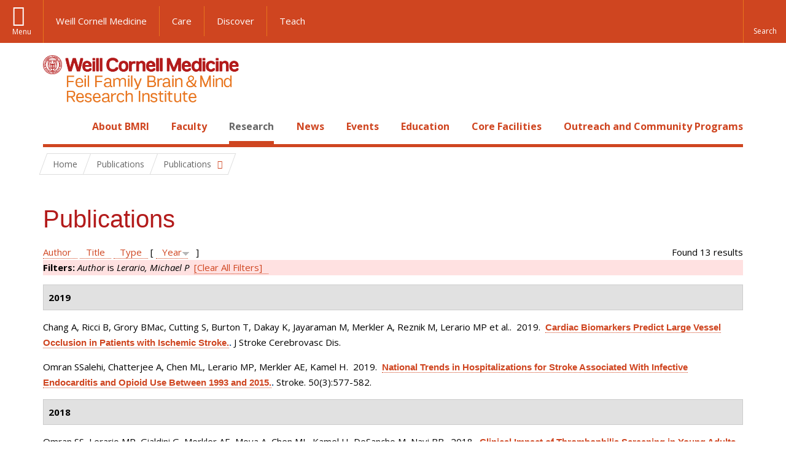

--- FILE ---
content_type: text/html; charset=utf-8
request_url: https://brainandmind.weill.cornell.edu/faculty-research/publications?page=2&amp%3Bf%5Bauthor%5D=8&s=year&o=desc&f%5Bauthor%5D=32
body_size: 13982
content:
<!DOCTYPE html>

<!--[if IE 7]>    <html class="lt-ie9 lt-ie8 no-js"  lang="en" dir="ltr"> <![endif]-->
<!--[if IE 8]>    <html class="lt-ie9 ie8 no-js"  lang="en" dir="ltr"> <![endif]-->
<!--[if gt IE 8]><!--> <html  lang="en" dir="ltr"> <!--<![endif]-->

  <head>
    <meta charset="utf-8" />
<link rel="shortcut icon" href="https://brainandmind.weill.cornell.edu/sites/all/themes/wcm_brainmind/favicon.ico" />
<meta name="generator" content="Drupal 7 (https://www.drupal.org)" />
<link rel="canonical" href="https://brainandmind.weill.cornell.edu/faculty-research/publications" />
<link rel="shortlink" href="https://brainandmind.weill.cornell.edu/faculty-research/publications" />
    <title>Publications | Page 3 | Feil Family Brain & Mind Research Institute</title>

    <link rel="apple-touch-icon" sizes="57x57" href="/profiles/wcmc/themes/wcm_brand_base/favicons/apple-touch-icon-57x57.png?v=2">
    <link rel="apple-touch-icon" sizes="60x60" href="/profiles/wcmc/themes/wcm_brand_base/favicons/apple-touch-icon-60x60.png?v=2">
    <link rel="apple-touch-icon" sizes="72x72" href="/profiles/wcmc/themes/wcm_brand_base/favicons/apple-touch-icon-72x72.png?v=2">
    <link rel="apple-touch-icon" sizes="76x76" href="/profiles/wcmc/themes/wcm_brand_base/favicons/apple-touch-icon-76x76.png?v=2">
    <link rel="apple-touch-icon" sizes="114x114" href="/profiles/wcmc/themes/wcm_brand_base/favicons/apple-touch-icon-114x114.png?v=2">
    <link rel="apple-touch-icon" sizes="120x120" href="/profiles/wcmc/themes/wcm_brand_base/favicons/apple-touch-icon-120x120.png?v=2">
    <link rel="apple-touch-icon" sizes="144x144" href="/profiles/wcmc/themes/wcm_brand_base/favicons/apple-touch-icon-144x144.png?v=2">
    <link rel="apple-touch-icon" sizes="152x152" href="/profiles/wcmc/themes/wcm_brand_base/favicons/apple-touch-icon-152x152.png?v=2">
    <link rel="apple-touch-icon" sizes="180x180" href="/profiles/wcmc/themes/wcm_brand_base/favicons/apple-touch-icon-180x180.png?v=2">
    <link rel="icon" type="image/png" href="/profiles/wcmc/themes/wcm_brand_base/favicons/favicon-32x32.png?v=2" sizes="32x32">
    <link rel="icon" type="image/png" href="/profiles/wcmc/themes/wcm_brand_base/favicons/favicon-194x194.png?v=2" sizes="194x194">
    <link rel="icon" type="image/png" href="/profiles/wcmc/themes/wcm_brand_base/favicons/favicon-96x96.png?v=2" sizes="96x96">
    <link rel="icon" type="image/png" href="/profiles/wcmc/themes/wcm_brand_base/favicons/android-chrome-192x192.png?v=2" sizes="192x192">
    <link rel="icon" type="image/png" href="/profiles/wcmc/themes/wcm_brand_base/favicons/favicon-16x16.png?v=2" sizes="16x16">
    <link rel="manifest" href="/profiles/wcmc/themes/wcm_brand_base/favicons/manifest.json?v=2">
    <link rel="mask-icon" href="/profiles/wcmc/themes/wcm_brand_base/favicons/safari-pinned-tab.svg?v=2" color="#b31b1b">
    <link rel="shortcut icon" href="/profiles/wcmc/themes/wcm_brand_base/favicons/favicon.ico?v=2">
    <meta name="apple-mobile-web-app-title" content="Weill Cornell Medicine">
    <meta name="application-name" content="Weill Cornell Medicine">
    <meta name="msapplication-TileColor" content="#b31b1b">
    <meta name="msapplication-TileImage" content="/profiles/wcmc/themes/wcm_brand_base/favicons/mstile-144x144.png?v=2">
    <meta name="msapplication-config" content="/profiles/wcmc/themes/wcm_brand_base/favicons/browserconfig.xml?v=2">
    <meta name="theme-color" content="#ffffff">

    <!-- http://t.co/dKP3o1e -->
    <meta name="HandheldFriendly" content="True">
    <meta name="MobileOptimized" content="320">
    <meta name="viewport" content="width=device-width, initial-scale=1.0">
    <link rel="stylesheet" href="https://brainandmind.weill.cornell.edu/sites/default/files/css/css_kShW4RPmRstZ3SpIC-ZvVGNFVAi0WEMuCnI0ZkYIaFw.css" />
<link rel="stylesheet" href="https://brainandmind.weill.cornell.edu/sites/default/files/css/css_rOkuVMMGocN2KQ5LCJ-0OYP1dxAyT2HxyKRlZLS_nXU.css" />
<link rel="stylesheet" href="https://brainandmind.weill.cornell.edu/sites/default/files/css/css_cA3DvDiQ3kOSjJkY_7C67xpb6Mo4aphrt7SxIZjOQ7s.css" />
<link rel="stylesheet" href="https://brainandmind.weill.cornell.edu/sites/default/files/css/css_iwLsJ5KZ3ygtq-LwPSaopm-80cYn8MskOJcF4bDZOnw.css" />
<link rel="stylesheet" href="https://fonts.googleapis.com/css?family=Open+Sans:400,300,300italic,400italic,700,700italic" />
<link rel="stylesheet" href="https://brainandmind.weill.cornell.edu/sites/default/files/css/css_jIar9ppehxMlkuzqiw8Camo8ArJnUn1ZtTkT5qn4BjI.css" />
<link rel="stylesheet" href="https://brainandmind.weill.cornell.edu/sites/default/files/css/css_PxsPpITToy8ZnO0bJDA1TEC6bbFpGTfSWr2ZP8LuFYo.css" />
    <script src="https://brainandmind.weill.cornell.edu/sites/default/files/js/js_XexEZhbTmj1BHeajKr2rPfyR8Y68f4rm0Nv3Vj5_dSI.js"></script>
<script src="https://brainandmind.weill.cornell.edu/sites/default/files/js/js_rsG_22YPjmlEiP0K_67GbG7wA1u2m6p529PKe6uGPZ4.js"></script>
<script src="https://brainandmind.weill.cornell.edu/sites/default/files/js/js_IC2vqeFv6eSvzMO1oHQyKRXO8JNRFAiet9QUOFr3OFs.js"></script>
<script src="https://brainandmind.weill.cornell.edu/sites/default/files/js/js_AxRDbN_Ukfcn4OJ39z8m2zu3hvCsY-RXQhgtnH2iQFU.js"></script>
<script src="https://brainandmind.weill.cornell.edu/sites/default/files/js/js_vM1uGnovS_0hYqTYp0LD9vlFUU3BE2bncNJNzlYcsuk.js"></script>
<script>jQuery.extend(Drupal.settings, {"basePath":"\/","pathPrefix":"","setHasJsCookie":0,"ajaxPageState":{"theme":"wcm_brainmind","theme_token":"VTUmtZXAwZf3zz92gjUV12BJHv6W4a98h6TgbdjJfrg","js":{"profiles\/wcmc\/modules\/custom\/wcmc_fieldable_panes\/js\/wcmc_modal.js":1,"profiles\/wcmc\/modules\/panopoly\/panopoly\/panopoly_widgets\/panopoly-widgets.js":1,"profiles\/wcmc\/modules\/panopoly\/panopoly\/panopoly_widgets\/panopoly-widgets-spotlight.js":1,"profiles\/wcmc\/modules\/custom\/wcm_accessibility\/js\/wcm-accessibility.js":1,"profiles\/wcmc\/themes\/wcm_brand_base\/js\/headroom.min.js":1,"profiles\/wcmc\/themes\/wcm_brand_base\/js\/wcm-pin-header.js":1,"profiles\/wcmc\/themes\/wcm_brand_base\/js\/wcm-external-links.js":1,"profiles\/wcmc\/themes\/wcm_brand_base\/js\/jquery.lockfixed-revB.js":1,"profiles\/wcmc\/themes\/wcm_brand_base\/images\/cta_icons\/svgxuse.min.js":1,"profiles\/wcmc\/modules\/panopoly\/contrib\/jquery_update\/replace\/jquery\/1.7\/jquery.min.js":1,"misc\/jquery-extend-3.4.0.js":1,"misc\/jquery-html-prefilter-3.5.0-backport.js":1,"misc\/jquery.once.js":1,"misc\/drupal.js":1,"profiles\/wcmc\/modules\/panopoly\/contrib\/jquery_update\/replace\/ui\/ui\/minified\/jquery.ui.core.min.js":1,"profiles\/wcmc\/modules\/panopoly\/contrib\/jquery_update\/replace\/ui\/ui\/minified\/jquery.ui.widget.min.js":1,"profiles\/wcmc\/modules\/panopoly\/contrib\/jquery_update\/replace\/ui\/ui\/minified\/jquery.ui.tabs.min.js":1,"profiles\/wcmc\/modules\/panopoly\/contrib\/jquery_update\/replace\/ui\/ui\/minified\/jquery.ui.accordion.min.js":1,"profiles\/wcmc\/modules\/panopoly\/contrib\/jquery_update\/replace\/ui\/external\/jquery.cookie.js":1,"profiles\/wcmc\/modules\/custom\/wcmc_fieldable_panes\/js\/fancybox\/jquery.fancybox.pack.js":1,"profiles\/wcmc\/modules\/custom\/wcmc_fieldable_panes\/js\/fancybox\/helpers\/jquery.fancybox-buttons.js":1,"profiles\/wcmc\/modules\/custom\/wcm_slide_nav\/js\/simplebar.min.js":1,"profiles\/wcmc\/modules\/custom\/wcm_slide_nav\/js\/wcm-slide-nav.js":1,"misc\/form-single-submit.js":1,"profiles\/wcmc\/modules\/panopoly\/panopoly\/panopoly_images\/panopoly-images.js":1,"profiles\/wcmc\/modules\/panopoly\/contrib\/entityreference\/js\/entityreference.js":1,"profiles\/wcmc\/modules\/panopoly\/panopoly\/panopoly_admin\/panopoly-admin.js":1,"profiles\/wcmc\/modules\/panopoly\/panopoly\/panopoly_magic\/panopoly-magic.js":1,"profiles\/wcmc\/modules\/panopoly\/panopoly\/panopoly_theme\/js\/panopoly-accordion.js":1,"profiles\/wcmc\/modules\/custom\/wcmc_banner_receiver\/js\/wcmc_banner_receiver.js":1,"profiles\/wcmc\/modules\/custom\/wcm_d7_paragraphs\/js\/wcm-d7-paragraphs.js":1,"profiles\/wcmc\/modules\/custom\/wcm_events\/js\/main.min.js":1,"profiles\/wcmc\/modules\/panopoly\/contrib\/caption_filter\/js\/caption-filter.js":1,"sites\/all\/modules\/lightbox2\/js\/lightbox.js":1,"profiles\/wcmc\/libraries\/jquery.imagesloaded\/jquery.imagesloaded.min.js":1,"profiles\/wcmc\/themes\/wcm_brand_base\/js\/bootstrap.min.js":1,"profiles\/wcmc\/themes\/wcm_brand_base\/js\/wcm-brand-base-script.js":1,"sites\/all\/themes\/wcm_brainmind\/js\/brainmind.js":1},"css":{"modules\/system\/system.base.css":1,"modules\/system\/system.messages.css":1,"modules\/system\/system.theme.css":1,"misc\/ui\/jquery.ui.theme.css":1,"misc\/ui\/jquery.ui.accordion.css":1,"profiles\/wcmc\/modules\/custom\/wcmc_fieldable_panes\/js\/fancybox\/jquery.fancybox.css":1,"profiles\/wcmc\/modules\/custom\/wcmc_fieldable_panes\/js\/fancybox\/helpers\/jquery.fancybox-buttons.css":1,"profiles\/wcmc\/modules\/custom\/wcm_slide_nav\/css\/simplebar.css":1,"profiles\/wcmc\/modules\/custom\/wcm_slide_nav\/css\/wcm-slide-nav.css":1,"modules\/book\/book.css":1,"modules\/field\/theme\/field.css":1,"modules\/node\/node.css":1,"profiles\/wcmc\/modules\/panopoly\/panopoly\/panopoly_admin\/panopoly-admin-navbar.css":1,"profiles\/wcmc\/modules\/panopoly\/panopoly\/panopoly_core\/css\/panopoly-dropbutton.css":1,"profiles\/wcmc\/modules\/panopoly\/panopoly\/panopoly_magic\/css\/panopoly-magic.css":1,"profiles\/wcmc\/modules\/panopoly\/panopoly\/panopoly_theme\/css\/panopoly-featured.css":1,"profiles\/wcmc\/modules\/panopoly\/panopoly\/panopoly_theme\/css\/panopoly-accordian.css":1,"profiles\/wcmc\/modules\/panopoly\/panopoly\/panopoly_theme\/css\/panopoly-layouts.css":1,"profiles\/wcmc\/modules\/panopoly\/panopoly\/panopoly_widgets\/panopoly-widgets.css":1,"profiles\/wcmc\/modules\/panopoly\/panopoly\/panopoly_widgets\/panopoly-widgets-spotlight.css":1,"profiles\/wcmc\/modules\/panopoly\/panopoly\/panopoly_wysiwyg\/panopoly-wysiwyg.css":1,"profiles\/wcmc\/modules\/panopoly\/contrib\/radix_layouts\/radix_layouts.css":1,"modules\/search\/search.css":1,"modules\/user\/user.css":1,"profiles\/wcmc\/modules\/custom\/wcmc_carousel\/css\/wcmc_carousel.css":1,"profiles\/wcmc\/modules\/custom\/wcmc_fieldable_panes\/css\/wcmc_headshot.css":1,"profiles\/wcmc\/modules\/custom\/wcm_d7_paragraphs\/css\/wcm-d7-paragraphs.css":1,"profiles\/wcmc\/modules\/custom\/wcm_elasticsearch\/css\/wcm-elasticsearch.css":1,"profiles\/wcmc\/modules\/custom\/wcm_events\/css\/main.min.css":1,"profiles\/wcmc\/modules\/custom\/wcm_events\/css\/events.css":1,"profiles\/wcmc\/modules\/panopoly\/contrib\/views\/css\/views.css":1,"profiles\/wcmc\/modules\/custom\/panopoly_override\/css\/panopoly-override.css":1,"profiles\/wcmc\/modules\/panopoly\/contrib\/caption_filter\/caption-filter.css":1,"profiles\/wcmc\/modules\/panopoly\/contrib\/ctools\/css\/ctools.css":1,"sites\/all\/modules\/lightbox2\/css\/lightbox.css":1,"profiles\/wcmc\/modules\/panopoly\/contrib\/panels\/css\/panels.css":1,"profiles\/wcmc\/modules\/contrib\/biblio\/biblio.css":1,"https:\/\/fonts.googleapis.com\/css?family=Open+Sans:400,300,300italic,400italic,700,700italic":1,"profiles\/wcmc\/themes\/wcm_brand_base\/css\/wcm_brand_base.css":1,"sites\/all\/themes\/wcm_brainmind\/css\/wcm_brainmind.css":1,"profiles\/wcmc\/modules\/panopoly\/panopoly\/panopoly_images\/panopoly-images.css":1}},"lightbox2":{"rtl":0,"file_path":"\/(\\w\\w\/)public:\/","default_image":"\/sites\/all\/modules\/lightbox2\/images\/brokenimage.jpg","border_size":10,"font_color":"000","box_color":"fff","top_position":"","overlay_opacity":"0.8","overlay_color":"000","disable_close_click":true,"resize_sequence":0,"resize_speed":400,"fade_in_speed":400,"slide_down_speed":600,"use_alt_layout":false,"disable_resize":false,"disable_zoom":false,"force_show_nav":false,"show_caption":true,"loop_items":false,"node_link_text":"View Image Details","node_link_target":false,"image_count":"Image !current of !total","video_count":"Video !current of !total","page_count":"Page !current of !total","lite_press_x_close":"press \u003Ca href=\u0022#\u0022 onclick=\u0022hideLightbox(); return FALSE;\u0022\u003E\u003Ckbd\u003Ex\u003C\/kbd\u003E\u003C\/a\u003E to close","download_link_text":"","enable_login":false,"enable_contact":false,"keys_close":"c x 27","keys_previous":"p 37","keys_next":"n 39","keys_zoom":"z","keys_play_pause":"32","display_image_size":"original","image_node_sizes":"()","trigger_lightbox_classes":"","trigger_lightbox_group_classes":"","trigger_slideshow_classes":"","trigger_lightframe_classes":"","trigger_lightframe_group_classes":"","custom_class_handler":0,"custom_trigger_classes":"","disable_for_gallery_lists":true,"disable_for_acidfree_gallery_lists":true,"enable_acidfree_videos":true,"slideshow_interval":5000,"slideshow_automatic_start":true,"slideshow_automatic_exit":true,"show_play_pause":true,"pause_on_next_click":false,"pause_on_previous_click":true,"loop_slides":false,"iframe_width":600,"iframe_height":400,"iframe_border":1,"enable_video":false,"useragent":"Mozilla\/5.0 (Macintosh; Intel Mac OS X 10_15_7) AppleWebKit\/537.36 (KHTML, like Gecko) Chrome\/131.0.0.0 Safari\/537.36; ClaudeBot\/1.0; +claudebot@anthropic.com)"},"CToolsModal":{"modalSize":{"type":"scale","width":".9","height":".9","addWidth":0,"addHeight":0,"contentRight":25,"contentBottom":75},"modalOptions":{"opacity":".55","background-color":"#FFF"},"animationSpeed":"fast","modalTheme":"CToolsModalDialog","throbberTheme":"CToolsModalThrobber"},"panopoly_magic":{"pane_add_preview_mode":"single"},"currentPath":"faculty-research\/publications","currentPathIsAdmin":false,"urlIsAjaxTrusted":{"\/faculty-research\/publications?page=2\u0026amp%3Bf%5Bauthor%5D=8\u0026s=year\u0026o=desc\u0026f%5Bauthor%5D=32":true},"wcm_brand_base":{"toggle_always_pin_header":"0"},"password":{"strengthTitle":"Password compliance:"},"type":"setting"});</script>
  </head>
  <body class="html not-front not-logged-in no-sidebars page-faculty-research page-faculty-research-publications region-content wcc no-navbar no-js" >
    <div id="skip-link">
      <a href="#site-main">Skip to main content</a>
    </div>
        <header id="pinned-header">
        <div class="wcm-search"><div class="container"><form class="global-search" action="/faculty-research/publications?page=2&amp;amp%3Bf%5Bauthor%5D=8&amp;s=year&amp;o=desc&amp;f%5Bauthor%5D=32" method="post" id="wcm-elasticsearch-blocks-widget-radios" accept-charset="UTF-8" role="search"><span class="search-button-span"><input class="search-button form-submit btn btn-default btn-primary" type="submit" id="edit-submit--2" name="op" value="Perform search" /><svg class="cta-icon cta-icon-search"><use xlink:href="/profiles/wcmc/themes/wcm_brand_base/images/cta_icons/symbol-defs.svg#cta-icon-search"></use></svg></span><span><div class="form-item form-type-textfield form-item-search-keys form-group">
  <label class="element-invisible" for="edit-search-keys--2">Enter the terms you wish to search for. </label>
 <input placeholder="Enter Search Term..." class="global-search-input form-control form-text" role="searchbox" type="text" id="edit-search-keys--2" name="search_keys" value="" size="25" maxlength="128" />
</div>
</span><fieldset><legend class="sr-only">Select Search Option</legend><div id="edit-search-type--2" class="form-radios"><div class="form-item form-type-radio form-item-search-type radio">
  <label for="edit-search-type-pages"><input type="radio" id="edit-search-type-pages" name="search_type" value="pages" checked="checked" class="form-radio" />This Site </label>
</div>
<div class="form-item form-type-radio form-item-search-type radio">
  <label for="edit-search-type-all-sites"><input type="radio" id="edit-search-type-all-sites" name="search_type" value="all_sites" class="form-radio" />All WCM Sites </label>
</div>
<div class="form-item form-type-radio form-item-search-type radio">
  <label for="edit-search-type-people"><input type="radio" id="edit-search-type-people" name="search_type" value="people" class="form-radio" />Directory </label>
</div>
</div></fieldset><input type="hidden" name="form_build_id" value="form-93ZMrCT1_EDoIZDY18WX30sq7zLB5BgzlGi_7EKfc2s" />
<input type="hidden" name="form_id" value="wcm_elasticsearch_blocks_widget_radios" />
</form></div></div>
      <div class="brand__nav brand__nav-site-logo">
    <div class="wrap">
      <div
        class="main-menu-toggle"
        tabindex="0"
        role="button"
        aria-label="Menu"
        aria-controls="slide-out-nav"
        aria-pressed="false">Menu</div>

              <div class="wcm-sm-white">
          <a href="https://weill.cornell.edu/">
            <img src="/profiles/wcmc/themes/wcm_brand_base/images/WCM_logo_white.png" alt="Weill Cornell Medicine">
          </a>
        </div>
      
              <ul class="wcm-global-links">
                      <li class="wcm-global-links__wcm first"><a href="https://weill.cornell.edu/">Weill Cornell Medicine</a></li>
            <li><a href="https://weillcornell.org">Care</a></li>
                      <li><a href="https://research.weill.cornell.edu">Discover</a></li>
            <li class="last"><a href="https://weill.cornell.edu/education">Teach</a></li>
        </ul>
      
      <div class="wcm-global-links--secondary-actions">
        
                  <div class="search-trigger" tabindex="0">
            <span role="button" aria-label="Reveal search bar" class="search-trigger-button search-trigger-button--find">
              <svg class="cta-icon cta-icon-search">
                <use xmlns:xlink="http://www.w3.org/1999/xlink" xlink:href="/profiles/wcmc/themes/wcm_brand_base/images/cta_icons/symbol-defs.svg#cta-icon-search"></use>
              </svg>
            </span>
            <span role="button" aria-label="Hide search bar" class="search-trigger-button search-trigger-button--close">
              <svg class="cta-icon cta-icon-close">
                <use xlink:href="/profiles/wcmc/themes/wcm_brand_base/images/cta_icons/symbol-defs.svg#cta-icon-close"></use>
              </svg>
            </span>
          </div>
              </div>
    </div>
  </div>
</header>

<div id="page" >
  <div class="brand">
  <div class="brand__lockup">
    <div class="container">
              <div class="brand__logo">
          <a class="wcm-site-logo" href="/"><img src="https://brainandmind.weill.cornell.edu/sites/all/themes/wcm_brainmind/images/LOGO_FEIL%20BRAIN%20AND%20MIND_2LINE_RGB.png" alt="Feil Family Brain &amp; Mind Research Institute" /></a>
        </div>
        <a class="wcm-site-title wcm-site-title--lockup" href="/">Feil Family Brain &amp; Mind Research Institute</a>
          </div>
  </div>
</div>

  <nav id="slide-out-nav" aria-label="Slide out navigation">
  <div class="slide-out-nav__help">Explore this Website</div>
    <div id="slide-nav">
<ul class="menu"><li class="level-1 home"><a href="/">Home</a></li><li class="first menu-mlid-1665 level-1" data-level="1"><a href="/about-bmri" class="has-child">About BMRI</a><button class="slide-nav-toggle" aria-expanded="false"><span class="element-invisible">Toggle About BMRI menu options</span></button><ul class="collapse menu menu--level-2"><li class="first menu-mlid-1678 level-2" data-level="2"><a href="/about-bmri/our-mission">Our Mission</a></li>
<li class="menu-mlid-1679 level-2" data-level="2"><a href="/about-bmri/mission/about-bmri/about-bmri/research">Research Programs</a></li>
<li class="menu-mlid-1680 level-2" data-level="2"><a href="/about-bmri/mission/about-bmri/about-bmri/training">Training</a></li>
<li class="menu-mlid-1681 level-2" data-level="2"><a href="/about-bmri/mission/about-bmri/about-bmri/facilities">Facilities</a></li>
<li class="menu-mlid-1670 level-2" data-level="2"><a href="/campus-facililities/facilities/about-campus/about-campus">Campus</a></li>
<li class="menu-mlid-1671 level-2" data-level="2"><a href="/about-bmri/ways-give">Ways to Give</a></li>
<li class="last menu-mlid-1682 level-2" data-level="2"><a href="/about-bmri/mission/about-bmri/about-bmri/administration">Administration</a></li>
</ul></li>
<li class="menu-mlid-4027 level-1" data-level="1"><a href="/faculty" class="has-child">Faculty</a><button class="slide-nav-toggle" aria-expanded="false"><span class="element-invisible">Toggle Faculty menu options</span></button><ul class="collapse menu menu--level-2"><li class="first menu-mlid-1684 level-2" data-level="2"><a href="/faculty-research/faculty-primary-appointments">Faculty, Primary Appointments</a></li>
<li class="menu-mlid-1685 level-2" data-level="2"><a href="/faculty-research/faculty-secondary-appointments">Faculty, Secondary Appointments</a></li>
<li class="last menu-mlid-4230 level-2" data-level="2"><a href="/faculty/affiliate-faculty">Affiliate Faculty</a></li>
</ul></li>
<li class="active-trail menu-mlid-1683 level-1" data-level="1"><a href="/research" class="active-trail active-trail has-child">Research</a><button class="slide-nav-toggle" aria-expanded="false"><span class="element-invisible">Toggle Research menu options</span></button><ul class="collapse menu menu--level-2"><li class="first menu-mlid-3432 level-2" data-level="2"><a href="https://appel.weill.cornell.edu/" title="">Appel Institute</a></li>
<li class="menu-mlid-3095 level-2" data-level="2"><a href="https://neurogenetics.weill.cornell.edu" title="">Center for Neurogenetics</a></li>
<li class="menu-mlid-3187 level-2" data-level="2"><a href="/clinical-translational-neuroscience-unit" class="has-child">Clinical &amp; Translational Neuroscience Unit</a><button class="slide-nav-toggle" aria-expanded="false"><span class="element-invisible">Toggle Clinical & Translational Neuroscience Unit menu options</span></button><ul class="collapse menu menu--level-3"><li class="first menu-mlid-3185 level-3" data-level="3"><a href="/ctnu-director-dr-hooman-kamel">CTNU Director</a></li>
<li class="last menu-mlid-3186 level-3" data-level="3"><a href="/ctnu-research-opportunities">CTNU Research Opportunities</a></li>
</ul></li>
<li class="menu-mlid-1686 level-2" data-level="2"><a href="/faculty-research/affiliate-institutions">Affiliate Institutions</a></li>
<li class="menu-mlid-1690 level-2" data-level="2"><a href="/research/new-grants">New Grants</a></li>
<li class="last active-trail active menu-mlid-3390 level-2" data-level="2"><a href="/faculty-research/publications" title="" class="active-trail active">Publications</a></li>
</ul></li>
<li class="menu-mlid-3415 level-1" data-level="1"><a href="/news" title="" class="has-child">News</a><button class="slide-nav-toggle" aria-expanded="false"><span class="element-invisible">Toggle News menu options</span></button><ul class="collapse menu menu--level-2"><li class="first menu-mlid-4028 level-2" data-level="2"><a href="/news/faculty-spotlight-and-awards">Faculty Spotlight and Awards</a></li>
<li class="last menu-mlid-3433 level-2" data-level="2"><a href="/research/new-grants" title="">New Grants</a></li>
</ul></li>
<li class="menu-mlid-3414 level-1" data-level="1"><a href="/events">Events</a></li>
<li class="menu-mlid-2306 level-1" data-level="1"><a href="/education-0" class="has-child">Education</a><button class="slide-nav-toggle" aria-expanded="false"><span class="element-invisible">Toggle Education menu options</span></button><ul class="collapse menu menu--level-2"><li class="first menu-mlid-1668 level-2" data-level="2"><a href="/education-training/neuroscience-graduate-program">Neuroscience Graduate Program</a></li>
<li class="menu-mlid-1691 level-2" data-level="2"><a href="/education-training/neuroscience-graduate-program/neuroscience-retreat">Neuroscience Retreat</a></li>
<li class="menu-mlid-1692 level-2" data-level="2"><a href="/education-training/neuroscience-graduate-program/leon-levy-fellowship">Leon Levy Fellowship</a></li>
<li class="menu-mlid-1693 level-2" data-level="2"><a href="/education-training/neuroscience-graduate-program/research-residency">Research Residency</a></li>
<li class="menu-mlid-1694 level-2" data-level="2"><a href="/education-training/neuroscience-graduate-program/brain-awareness-events">Brain Awareness</a></li>
<li class="menu-mlid-1695 level-2" data-level="2"><a href="/education-training/neuroscience-graduate-program/medical-school-aoc">Medical School AOC</a></li>
<li class="last menu-mlid-3544 level-2" data-level="2"><a href="/education/first-year-students">First Year Students</a></li>
</ul></li>
<li class="menu-mlid-1669 level-1" data-level="1"><a href="/core-facilities" class="has-child">Core Facilities</a><button class="slide-nav-toggle" aria-expanded="false"><span class="element-invisible">Toggle Core Facilities menu options</span></button><ul class="collapse menu menu--level-2"><li class="first menu-mlid-1697 level-2" data-level="2"><a href="/core-facilities/neuroanatomy-em-core">Neuroanatomy EM Core</a></li>
<li class="menu-mlid-1698 level-2" data-level="2"><a href="/core-facilities/neurogenetic-repository">Neurogenetic Repository</a></li>
<li class="last menu-mlid-1696 level-2" data-level="2"><a href="/core-facilities/bmri-cores">BMRI Cores</a></li>
</ul></li>
<li class="last menu-mlid-3729 level-1" data-level="1"><a href="/outreach-and-community-programs" class="has-child">Outreach and Community Programs</a><button class="slide-nav-toggle" aria-expanded="false"><span class="element-invisible">Toggle Outreach and Community Programs menu options</span></button><ul class="collapse menu menu--level-2"><li class="first menu-mlid-3927 level-2" data-level="2"><a href="/outreach-and-community-programs/emerging-leaders-neuroscience">Emerging Leaders in Neuroscience</a></li>
<li class="last menu-mlid-3725 level-2" data-level="2"><a href="/outreach-and-community-programs/bmri-summer-scholars-program">BMRI Summer Scholars Program</a></li>
</ul></li>
</ul></div>  <ul class="wcm-global-links--sm">
    <li><a href="https://weill.cornell.edu">Weill Cornell Medicine</a></li>
    <li><a href="https://weillcornell.org">Care</a></li>
    <li><a href="https://research.weill.cornell.edu">Discover</a></li>
    <li><a href="https://weill.cornell.edu/education">Teach</a></li>
  </ul>
</nav>

<nav class="main-nav" aria-label="Primary">
  <div class="container">
    <div id="main-nav">
<ul class="menu justify-items"><li class="level-1 home"><a href="/">Home</a></li><li class="first has-children menu-mlid-1665 level-1"><a href="/about-bmri">About BMRI</a></li>
<li class="has-children menu-mlid-4027 level-1"><a href="/faculty">Faculty</a></li>
<li class="has-children active-trail menu-mlid-1683 level-1"><a href="/research" class="active-trail active-trail active-trail">Research</a></li>
<li class="has-children menu-mlid-3415 level-1"><a href="/news" title="">News</a></li>
<li class="menu-mlid-3414 level-1"><a href="/events">Events</a></li>
<li class="has-children menu-mlid-2306 level-1"><a href="/education-0">Education</a></li>
<li class="has-children menu-mlid-1669 level-1"><a href="/core-facilities">Core Facilities</a></li>
<li class="last has-children menu-mlid-3729 level-1"><a href="/outreach-and-community-programs">Outreach and Community Programs</a></li>
</ul></div>  </div>
</nav>

  <nav id="bc-nav" aria-label="Breadcrumb">
    <div class="container">
      <ul class="breadcrumb-nav">
        <li><span><a href="/">Home</a></span></li><li class="bc-no-link"><span>Publications</span></li><li><button class="dropdown-toggle" type="button" id="bc-explore-second_level" data-toggle="dropdown" aria-haspopup="true" aria-expanded="true">
          <span class="bc-toggle-siblings">Publications</span>
          </button>
<ul class="dropdown-menu dropdown-menu-left" aria-labelledby="bc-explore-second_level"><li class="first menu-mlid-3432 level-2"><a href="https://appel.weill.cornell.edu/" title="">Appel Institute</a></li>
<li class="menu-mlid-3095 level-2"><a href="https://neurogenetics.weill.cornell.edu" title="">Center for Neurogenetics</a></li>
<li class="has-children menu-mlid-3187 level-2"><a href="/clinical-translational-neuroscience-unit">Clinical &amp; Translational Neuroscience Unit</a></li>
<li class="menu-mlid-1686 level-2"><a href="/faculty-research/affiliate-institutions">Affiliate Institutions</a></li>
<li class="menu-mlid-1690 level-2"><a href="/research/new-grants">New Grants</a></li>
<li class="last active-trail active menu-mlid-3390 level-2"><a href="/faculty-research/publications" title="" class="active-trail active">Publications</a></li>
</ul></li>      </ul>
    </div>
  </nav>

  <div id="site-main" class="site-main">
    <div class="container">
                            </div>
    <div class="container">
  
  <h1 class="title">Publications</h1><div id="biblio-header" class="clear-block"><div class="biblio-export">Found 13 results</div> <a href="/faculty-research/publications?page=2&amp;amp%3Bf%5Bauthor%5D=8&amp;s=author&amp;o=asc&amp;f%5Bauthor%5D=32" title="Click a second time to reverse the sort order" class="active">Author</a>  <a href="/faculty-research/publications?page=2&amp;amp%3Bf%5Bauthor%5D=8&amp;s=title&amp;o=asc&amp;f%5Bauthor%5D=32" title="Click a second time to reverse the sort order" class="active">Title</a>  <a href="/faculty-research/publications?page=2&amp;amp%3Bf%5Bauthor%5D=8&amp;s=type&amp;o=asc&amp;f%5Bauthor%5D=32" title="Click a second time to reverse the sort order" class="active">Type</a>  [ <a href="/faculty-research/publications?page=2&amp;amp%3Bf%5Bauthor%5D=8&amp;s=year&amp;o=asc&amp;f%5Bauthor%5D=32" title="Click a second time to reverse the sort order" class="active active">Year</a><img src="https://brainandmind.weill.cornell.edu/profiles/wcmc/modules/contrib/biblio/misc/arrow-asc.png" alt="(Asc)" />] <div class="biblio-filter-status"><div class="biblio-current-filters"><b>Filters: </b><em class="placeholder">Author</em> is <em class="placeholder">Lerario, Michael P</em>&nbsp;&nbsp;<a href="/faculty-research/publications/filter/clear?page=2&amp;amp%3Bf%5Bauthor%5D=8&amp;s=year&amp;o=desc">[Clear All Filters]</a></div></div></div><div class="biblio-category-section"><div class="biblio-separator-bar">2019</div><div class="biblio-entry"><span class="biblio-authors">Chang A, Ricci B, Grory BMac, Cutting S, Burton T, Dakay K, Jayaraman M, Merkler A, Reznik M, Lerario MP et al.</span>.&nbsp; 
2019.&nbsp;&nbsp;<span class="biblio-title"><a href="/cardiac-biomarkers-predict-large-vessel-occlusion-patients-ischemic-stroke">Cardiac Biomarkers Predict Large Vessel Occlusion in Patients with Ischemic Stroke.</a>. </span>J Stroke Cerebrovasc Dis. <span class="Z3988" title="ctx_ver=Z39.88-2004&amp;rft_val_fmt=info%3Aofi%2Ffmt%3Akev%3Amtx%3Ajournal&amp;rft.atitle=Cardiac+Biomarkers+Predict+Large+Vessel+Occlusion+in+Patients+with+Ischemic+Stroke.&amp;rft.title=J+Stroke+Cerebrovasc+Dis&amp;rft.issn=1532-8511&amp;rft.date=2019&amp;rft.aulast=Chang&amp;rft.aufirst=Andrew&amp;rft.au=Ricci%2C+Brittany&amp;rft.au=Grory%2C+Brian&amp;rft.au=Cutting%2C+Shawna&amp;rft.au=Burton%2C+Tina&amp;rft.au=Dakay%2C+Katarina&amp;rft.au=Jayaraman%2C+Mahesh&amp;rft.au=Merkler%2C+Alexander&amp;rft.au=Reznik%2C+Michael&amp;rft.au=Lerario%2C+Michael&amp;rft.au=Song%2C+Christopher&amp;rft.au=Kamel%2C+Hooman&amp;rft.au=Elkind%2C+Mitchell&amp;rft.au=Furie%2C+Karen&amp;rft.au=Yaghi%2C+Shadi&amp;rft_id=info%3Adoi%2F10.1016%2Fj.jstrokecerebrovasdis.2019.02.013"></span></div><div class="biblio-entry"><span class="biblio-authors">Omran SSalehi, Chatterjee A, Chen ML, Lerario MP, Merkler AE, Kamel H</span>.&nbsp; 
2019.&nbsp;&nbsp;<span class="biblio-title"><a href="/national-trends-hospitalizations-stroke-associated-infective-endocarditis-and-opioid-use-between">National Trends in Hospitalizations for Stroke Associated With Infective Endocarditis and Opioid Use Between 1993 and 2015.</a>. </span>Stroke. 50(3):577-582.<span class="Z3988" title="ctx_ver=Z39.88-2004&amp;rft_val_fmt=info%3Aofi%2Ffmt%3Akev%3Amtx%3Ajournal&amp;rft.atitle=National+Trends+in+Hospitalizations+for+Stroke+Associated+With+Infective+Endocarditis+and+Opioid+Use+Between+1993+and+2015.&amp;rft.title=Stroke&amp;rft.issn=1524-4628&amp;rft.date=2019&amp;rft.volume=50&amp;rft.issue=3&amp;rft.spage=577&amp;rft.epage=582&amp;rft.aulast=Omran&amp;rft.aufirst=Setareh&amp;rft.au=Chatterjee%2C+Abhinaba&amp;rft.au=Chen%2C+Monica&amp;rft.au=Lerario%2C+Michael&amp;rft.au=Merkler%2C+Alexander&amp;rft.au=Kamel%2C+Hooman&amp;rft_id=info%3Adoi%2F10.1161%2FSTROKEAHA.118.024436"></span></div></div><div class="biblio-category-section"><div class="biblio-separator-bar">2018</div><div class="biblio-entry"><span class="biblio-authors">Omran SS, Lerario MP, Gialdini G, Merkler AE, Moya A, Chen ML, Kamel H, DeSancho M, Navi BB</span>.&nbsp; 
2018.&nbsp;&nbsp;<span class="biblio-title"><a href="/clinical-impact-thrombophilia-screening-young-adults-ischemic-stroke">Clinical Impact of Thrombophilia Screening in Young Adults with Ischemic Stroke.</a>. </span>J Stroke Cerebrovasc Dis. <span class="Z3988" title="ctx_ver=Z39.88-2004&amp;rft_val_fmt=info%3Aofi%2Ffmt%3Akev%3Amtx%3Ajournal&amp;rft.atitle=Clinical+Impact+of+Thrombophilia+Screening+in+Young+Adults+with+Ischemic+Stroke.&amp;rft.title=J+Stroke+Cerebrovasc+Dis&amp;rft.issn=1532-8511&amp;rft.date=2018&amp;rft.aulast=Omran&amp;rft.aufirst=Setareh&amp;rft.au=Lerario%2C+Michael&amp;rft.au=Gialdini%2C+Gino&amp;rft.au=Merkler%2C+Alexander&amp;rft.au=Moya%2C+Antonio&amp;rft.au=Chen%2C+Monica&amp;rft.au=Kamel%2C+Hooman&amp;rft.au=DeSancho%2C+Maria&amp;rft.au=Navi%2C+Babak&amp;rft_id=info%3Adoi%2F10.1016%2Fj.jstrokecerebrovasdis.2018.12.006"></span></div><div class="biblio-entry"><span class="biblio-authors">Kummer BR, Lerario MP, Navi BB, Ganzman AC, Ribaudo D, Mir SA, Pishanidar S, Lekic T, Williams O, Kamel H et al.</span>.&nbsp; 
2018.&nbsp;&nbsp;<span class="biblio-title"><a href="/clinical-information-systems-integration-new-york-citys-first-mobile-stroke-unit">Clinical Information Systems Integration in New York City's First Mobile Stroke Unit.</a>. </span>Appl Clin Inform. 9(1):89-98.<span class="Z3988" title="ctx_ver=Z39.88-2004&amp;rft_val_fmt=info%3Aofi%2Ffmt%3Akev%3Amtx%3Ajournal&amp;rft.atitle=Clinical+Information+Systems+Integration+in+New+York+City%26%23039%3Bs+First+Mobile+Stroke+Unit.&amp;rft.title=Appl+Clin+Inform&amp;rft.issn=1869-0327&amp;rft.date=2018&amp;rft.volume=9&amp;rft.issue=1&amp;rft.spage=89&amp;rft.epage=98&amp;rft.aulast=Kummer&amp;rft.aufirst=Benjamin&amp;rft.au=Lerario%2C+Michael&amp;rft.au=Navi%2C+Babak&amp;rft.au=Ganzman%2C+Adam&amp;rft.au=Ribaudo%2C+Daniel&amp;rft.au=Mir%2C+Saad&amp;rft.au=Pishanidar%2C+Sammy&amp;rft.au=Lekic%2C+Tim&amp;rft.au=Williams%2C+Olajide&amp;rft.au=Kamel%2C+Hooman&amp;rft.au=Marshall%2C+Randolph&amp;rft.au=Hripcsak%2C+George&amp;rft.au=Elkind%2C+Mitchell&amp;rft.au=Fink%2C+Matthew&amp;rft_id=info%3Adoi%2F10.1055%2Fs-0037-1621704"></span></div><div class="biblio-entry"><span class="biblio-authors">Parikh NS, Chatterjee A, Díaz I, Pandya A, Merkler AE, Gialdini G, Kummer BR, Mir SA, Lerario MP, Fink ME et al.</span>.&nbsp; 
2018.&nbsp;&nbsp;<span class="biblio-title"><a href="/modeling-impact-interhospital-transfer-network-design-stroke-outcomes-large-city">Modeling the Impact of Interhospital Transfer Network Design on Stroke Outcomes in a Large City.</a>. </span>Stroke. 49(2):370-376.<span class="Z3988" title="ctx_ver=Z39.88-2004&amp;rft_val_fmt=info%3Aofi%2Ffmt%3Akev%3Amtx%3Ajournal&amp;rft.atitle=Modeling+the+Impact+of+Interhospital+Transfer+Network+Design+on+Stroke+Outcomes+in+a+Large+City.&amp;rft.title=Stroke&amp;rft.issn=1524-4628&amp;rft.date=2018&amp;rft.volume=49&amp;rft.issue=2&amp;rft.spage=370&amp;rft.epage=376&amp;rft.aulast=Parikh&amp;rft.aufirst=Neal&amp;rft.au=Chatterjee%2C+Abhinaba&amp;rft.au=D%C3%ADaz%2C+Iv%C3%A1n&amp;rft.au=Pandya%2C+Ankur&amp;rft.au=Merkler%2C+Alexander&amp;rft.au=Gialdini%2C+Gino&amp;rft.au=Kummer%2C+Benjamin&amp;rft.au=Mir%2C+Saad&amp;rft.au=Lerario%2C+Michael&amp;rft.au=Fink%2C+Matthew&amp;rft.au=Navi%2C+Babak&amp;rft.au=Kamel%2C+Hooman&amp;rft_id=info%3Adoi%2F10.1161%2FSTROKEAHA.117.018166"></span></div><div class="biblio-entry"><span class="biblio-authors">Merkler AE, Gialdini G, Lerario MP, Parikh NS, Morris NA, Kummer B, Dunn L, Reznik ME, Murthy SB, Navi BB et al.</span>.&nbsp; 
2018.&nbsp;&nbsp;<span class="biblio-title"><a href="/population-based-assessment-long-term-risk-seizures-survivors-stroke">Population-Based Assessment of the Long-Term Risk of Seizures in Survivors of Stroke.</a>. </span>Stroke. <span class="Z3988" title="ctx_ver=Z39.88-2004&amp;rft_val_fmt=info%3Aofi%2Ffmt%3Akev%3Amtx%3Ajournal&amp;rft.atitle=Population-Based+Assessment+of+the+Long-Term+Risk+of+Seizures+in+Survivors+of+Stroke.&amp;rft.title=Stroke&amp;rft.issn=1524-4628&amp;rft.date=2018&amp;rft.aulast=Merkler&amp;rft.aufirst=Alexander&amp;rft.au=Gialdini%2C+Gino&amp;rft.au=Lerario%2C+Michael&amp;rft.au=Parikh%2C+Neal&amp;rft.au=Morris%2C+Nicholas&amp;rft.au=Kummer%2C+Benjamin&amp;rft.au=Dunn%2C+Lauren&amp;rft.au=Reznik%2C+Michael&amp;rft.au=Murthy%2C+Santosh&amp;rft.au=Navi%2C+Babak&amp;rft.au=Grinspan%2C+Zachary&amp;rft.au=Iadecola%2C+Costantino&amp;rft.au=Kamel%2C+Hooman&amp;rft_id=info%3Adoi%2F10.1161%2FSTROKEAHA.117.020178"></span></div><div class="biblio-entry"><span class="biblio-authors">Yaghi S, Chang AD, Cutting S, Jayaraman M, McTaggart RA, Ricci BA, Dakay K, Narwal P, Grory BMac, Burton T et al.</span>.&nbsp; 
2018.&nbsp;&nbsp;<span class="biblio-title"><a href="/troponin-improves-yield-transthoracic-echocardiography-ischemic-stroke-patients-determined-stroke">Troponin Improves the Yield of Transthoracic Echocardiography in Ischemic Stroke Patients of Determined Stroke Subtype.</a>. </span>Stroke. 49(11):2777-2779.<span class="Z3988" title="ctx_ver=Z39.88-2004&amp;rft_val_fmt=info%3Aofi%2Ffmt%3Akev%3Amtx%3Ajournal&amp;rft.atitle=Troponin+Improves+the+Yield+of+Transthoracic+Echocardiography+in+Ischemic+Stroke+Patients+of+Determined+Stroke+Subtype.&amp;rft.title=Stroke&amp;rft.issn=1524-4628&amp;rft.date=2018&amp;rft.volume=49&amp;rft.issue=11&amp;rft.spage=2777&amp;rft.epage=2779&amp;rft.aulast=Yaghi&amp;rft.aufirst=Shadi&amp;rft.au=Chang%2C+Andrew&amp;rft.au=Cutting%2C+Shawna&amp;rft.au=Jayaraman%2C+Mahesh&amp;rft.au=McTaggart%2C+Ryan&amp;rft.au=Ricci%2C+Brittany&amp;rft.au=Dakay%2C+Katarina&amp;rft.au=Narwal%2C+Priya&amp;rft.au=Grory%2C+Brian&amp;rft.au=Burton%2C+Tina&amp;rft.au=Reznik%2C+Michael&amp;rft.au=Silver%2C+Brian&amp;rft.au=Gupta%2C+Ajay&amp;rft.au=Song%2C+Christopher&amp;rft.au=Mehanna%2C+Emile&amp;rft.au=Siket%2C+Matthew&amp;rft.au=Lerario%2C+Michael&amp;rft.au=Saccetti%2C+Daniel&amp;rft.au=Merkler%2C+Alexander&amp;rft.au=Kamel%2C+Hooman&amp;rft.au=Elkind%2C+Mitchell&amp;rft.au=Furie%2C+Karen&amp;rft_id=info%3Adoi%2F10.1161%2FSTROKEAHA.118.022477"></span></div></div><div class="biblio-category-section"><div class="biblio-separator-bar">2017</div><div class="biblio-entry"><span class="biblio-authors">Merkler AE, Gialdini G, Murthy SB, Omran SSalehi, Moya A, Lerario MP, Chong J, Okin PM, Weinsaft JW, Safford MM et al.</span>.&nbsp; 
2017.&nbsp;&nbsp;<span class="biblio-title"><a href="/association-between-troponin-levels-and-embolic-stroke-undetermined-source">Association Between Troponin Levels and Embolic Stroke of Undetermined Source.</a>. </span>J Am Heart Assoc. 6(9)<span class="Z3988" title="ctx_ver=Z39.88-2004&amp;rft_val_fmt=info%3Aofi%2Ffmt%3Akev%3Amtx%3Ajournal&amp;rft.atitle=Association+Between+Troponin+Levels+and+Embolic+Stroke+of+Undetermined+Source.&amp;rft.title=J+Am+Heart+Assoc&amp;rft.issn=2047-9980&amp;rft.date=2017&amp;rft.volume=6&amp;rft.issue=9&amp;rft.aulast=Merkler&amp;rft.aufirst=Alexander&amp;rft.au=Gialdini%2C+Gino&amp;rft.au=Murthy%2C+Santosh&amp;rft.au=Omran%2C+Setareh&amp;rft.au=Moya%2C+Antonio&amp;rft.au=Lerario%2C+Michael&amp;rft.au=Chong%2C+Ji&amp;rft.au=Okin%2C+Peter&amp;rft.au=Weinsaft%2C+Jonathan&amp;rft.au=Safford%2C+Monika&amp;rft.au=Fink%2C+Matthew&amp;rft.au=Navi%2C+Babak&amp;rft.au=Iadecola%2C+Costantino&amp;rft.au=Kamel%2C+Hooman&amp;rft_id=info%3Adoi%2F10.1161%2FJAHA.117.005905"></span></div><div class="biblio-entry"><span class="biblio-authors">Kamel H, Gialdini G, Baradaran H, Giambrone AE, Navi BB, Lerario MP, Min JK, Iadecola C, Gupta A</span>.&nbsp; 
2017.&nbsp;&nbsp;<span class="biblio-title"><a href="/cryptogenic-stroke-and-nonstenosing-intracranial-calcified-atherosclerosis">Cryptogenic Stroke and Nonstenosing Intracranial Calcified Atherosclerosis.</a>. </span>J Stroke Cerebrovasc Dis. 26(4):863-870.<span class="Z3988" title="ctx_ver=Z39.88-2004&amp;rft_val_fmt=info%3Aofi%2Ffmt%3Akev%3Amtx%3Ajournal&amp;rft.atitle=Cryptogenic+Stroke+and+Nonstenosing+Intracranial+Calcified+Atherosclerosis.&amp;rft.title=J+Stroke+Cerebrovasc+Dis&amp;rft.issn=1532-8511&amp;rft.date=2017&amp;rft.volume=26&amp;rft.issue=4&amp;rft.spage=863&amp;rft.epage=870&amp;rft.aulast=Kamel&amp;rft.aufirst=Hooman&amp;rft.au=Gialdini%2C+Gino&amp;rft.au=Baradaran%2C+Hediyeh&amp;rft.au=Giambrone%2C+Ashley&amp;rft.au=Navi%2C+Babak&amp;rft.au=Lerario%2C+Michael&amp;rft.au=Min%2C+James&amp;rft.au=Iadecola%2C+Costantino&amp;rft.au=Gupta%2C+Ajay&amp;rft_id=info%3Adoi%2F10.1016%2Fj.jstrokecerebrovasdis.2016.10.035"></span></div><div class="biblio-entry"><span class="biblio-authors">Gialdini G, Parikh NS, Chatterjee A, Lerario MP, Kamel H, Schneider DB, Navi BB, Murthy SB, Iadecola C, Merkler AE</span>.&nbsp; 
2017.&nbsp;&nbsp;<span class="biblio-title"><a href="/rates-spinal-cord-infarction-after-repair-aortic-aneurysm-or-dissection">Rates of Spinal Cord Infarction After Repair of Aortic Aneurysm or Dissection.</a>. </span>Stroke. 48(8):2073-2077.<span class="Z3988" title="ctx_ver=Z39.88-2004&amp;rft_val_fmt=info%3Aofi%2Ffmt%3Akev%3Amtx%3Ajournal&amp;rft.atitle=Rates+of+Spinal+Cord+Infarction+After+Repair+of+Aortic+Aneurysm+or+Dissection.&amp;rft.title=Stroke&amp;rft.issn=1524-4628&amp;rft.date=2017&amp;rft.volume=48&amp;rft.issue=8&amp;rft.spage=2073&amp;rft.epage=2077&amp;rft.aulast=Gialdini&amp;rft.aufirst=Gino&amp;rft.au=Parikh%2C+Neal&amp;rft.au=Chatterjee%2C+Abhinaba&amp;rft.au=Lerario%2C+Michael&amp;rft.au=Kamel%2C+Hooman&amp;rft.au=Schneider%2C+Darren&amp;rft.au=Navi%2C+Babak&amp;rft.au=Murthy%2C+Santosh&amp;rft.au=Iadecola%2C+Costantino&amp;rft.au=Merkler%2C+Alexander&amp;rft_id=info%3Adoi%2F10.1161%2FSTROKEAHA.117.017071"></span></div><div class="biblio-entry"><span class="biblio-authors">Liberman AL, Merkler AE, Gialdini G, Messé SR, Lerario MP, Murthy SB, Kamel H, Navi BB</span>.&nbsp; 
2017.&nbsp;&nbsp;<span class="biblio-title"><a href="/risk-pulmonary-embolism-after-cerebral-venous-thrombosis">Risk of Pulmonary Embolism After Cerebral Venous Thrombosis.</a>. </span>Stroke. 48(3):563-567.<span class="Z3988" title="ctx_ver=Z39.88-2004&amp;rft_val_fmt=info%3Aofi%2Ffmt%3Akev%3Amtx%3Ajournal&amp;rft.atitle=Risk+of+Pulmonary+Embolism+After+Cerebral+Venous+Thrombosis.&amp;rft.title=Stroke&amp;rft.issn=1524-4628&amp;rft.date=2017&amp;rft.volume=48&amp;rft.issue=3&amp;rft.spage=563&amp;rft.epage=567&amp;rft.aulast=Liberman&amp;rft.aufirst=Ava&amp;rft.au=Merkler%2C+Alexander&amp;rft.au=Gialdini%2C+Gino&amp;rft.au=Mess%C3%A9%2C+Steven&amp;rft.au=Lerario%2C+Michael&amp;rft.au=Murthy%2C+Santosh&amp;rft.au=Kamel%2C+Hooman&amp;rft.au=Navi%2C+Babak&amp;rft_id=info%3Adoi%2F10.1161%2FSTROKEAHA.116.016316"></span></div></div><div class="biblio-category-section"><div class="biblio-separator-bar">2015</div><div class="biblio-entry"><span class="biblio-authors">Gupta A, Gialdini G, Lerario MP, Baradaran H, Giambrone A, Navi BB, Marshall RS, Iadecola C, Kamel H</span>.&nbsp; 
2015.&nbsp;&nbsp;<span class="biblio-title"><a href="/magnetic-resonance-angiography-detection-abnormal-carotid-artery-plaque-patients-cryptogenic-stroke">Magnetic resonance angiography detection of abnormal carotid artery plaque in patients with cryptogenic stroke.</a>. </span>J Am Heart Assoc. 4(6):e002012.<span class="Z3988" title="ctx_ver=Z39.88-2004&amp;rft_val_fmt=info%3Aofi%2Ffmt%3Akev%3Amtx%3Ajournal&amp;rft.atitle=Magnetic+resonance+angiography+detection+of+abnormal+carotid+artery+plaque+in+patients+with+cryptogenic+stroke.&amp;rft.title=J+Am+Heart+Assoc&amp;rft.issn=2047-9980&amp;rft.date=2015&amp;rft.volume=4&amp;rft.issue=6&amp;rft.spage=e002012&amp;rft.aulast=Gupta&amp;rft.aufirst=Ajay&amp;rft.au=Gialdini%2C+Gino&amp;rft.au=Lerario%2C+Michael&amp;rft.au=Baradaran%2C+Hediyeh&amp;rft.au=Giambrone%2C+Ashley&amp;rft.au=Navi%2C+Babak&amp;rft.au=Marshall%2C+Randolph&amp;rft.au=Iadecola%2C+Costantino&amp;rft.au=Kamel%2C+Hooman&amp;rft_id=info%3Adoi%2F10.1161%2FJAHA.115.002012"></span></div><div class="biblio-entry"><span class="biblio-authors">Lerario MP, Gialdini G, Lapidus DM, Shaw MM, Navi BB, Merkler AE, Lip GYH, Healey JS, Kamel H</span>.&nbsp; 
2015.&nbsp;&nbsp;<span class="biblio-title"><a href="/risk-ischemic-stroke-after-intracranial-hemorrhage-patients-atrial-fibrillation">Risk of Ischemic Stroke after Intracranial Hemorrhage in Patients with Atrial Fibrillation.</a>. </span>PLoS One. 10(12):e0145579.<span class="Z3988" title="ctx_ver=Z39.88-2004&amp;rft_val_fmt=info%3Aofi%2Ffmt%3Akev%3Amtx%3Ajournal&amp;rft.atitle=Risk+of+Ischemic+Stroke+after+Intracranial+Hemorrhage+in+Patients+with+Atrial+Fibrillation.&amp;rft.title=PLoS+One&amp;rft.issn=1932-6203&amp;rft.date=2015&amp;rft.volume=10&amp;rft.issue=12&amp;rft.spage=e0145579&amp;rft.aulast=Lerario&amp;rft.aufirst=Michael&amp;rft.au=Gialdini%2C+Gino&amp;rft.au=Lapidus%2C+Daniel&amp;rft.au=Shaw%2C+Mesha&amp;rft.au=Navi%2C+Babak&amp;rft.au=Merkler%2C+Alexander&amp;rft.au=Lip%2C+Gregory&amp;rft.au=Healey%2C+Jeff&amp;rft.au=Kamel%2C+Hooman&amp;rft_id=info%3Adoi%2F10.1371%2Fjournal.pone.0145579"></span></div></div></div>  </div>

  <footer class="page-footer">

  <div class="footer-contact">
    <div class="container">
      <div class="footer-contact__map-link"><a href="/campus-facililities/facilities/about-campus/about-campus/campus-map">Our Location</a></div>
      <div class="footer-contact__site-name"><a href="/">Feil Family Brain &amp; Mind Research Institute</a></div>
      <div class="footer-contact__contact-us"><a href="/about-bmri/mission/about-bmri/about-bmri/administration">Contact Us</a></div>
      <ul class="footer-contact__social-links">
                  <li class="footer-contact__twitter"><a href="https://twitter.com/weillcornell">Twitter</a></li>
                          <li class="footer-contact__facebook"><a href="https://www.facebook.com/WeillCornellMedicine/">Facebook</a></li>
                          <li class="footer-contact__linkedin"><a href="https://www.linkedin.com/company/weill-cornell-medicine">LinkedIn</a></li>
                          <li class="footer-contact__instagram"><a href="https://www.instagram.com/weillcornell/">Instagram</a></li>
                          <li class="footer-contact__youtube"><a href="https://www.youtube.com/user/WCMCnews">YouTube</a></li>
                      </ul>
    </div>
  </div>

    <div class="footer-site">
      <div class="container">
        <div class="footer-site-info">
          <div class="footer-address">
                        <div class="footer-address__address">
              <strong>Belfer Research Building</strong><br>
               413 E 69th St<br>
               New York, NY 10021<br>
              <strong>Weill Cornell Medicine</strong><br>
              1300 York Avenue<br>
              New York, NY 10065<br>
              <strong>Gertrude and Louis Feil Family Research Building</strong><br>
              407 E 61st St<br>
              New York, NY 10065<br>

                              Phone: (646) 962-8277<br>
                                            Fax:  (646) 962-0535<br>
                          </div>
          </div>

                      <nav class="footer-nav" aria-label="Footer">
              
  <div id="block-menu-block-1" class="block block-menu-block">

    
  <div class="content">
    
<ul class="menu"><li class="first menu-mlid-1665 level-1"><a href="/about-bmri">About BMRI</a><ul class="menu"><li class="first menu-mlid-1678 level-2"><a href="/about-bmri/our-mission">Our Mission</a></li>
<li class="menu-mlid-1679 level-2"><a href="/about-bmri/mission/about-bmri/about-bmri/research">Research Programs</a></li>
<li class="menu-mlid-1680 level-2"><a href="/about-bmri/mission/about-bmri/about-bmri/training">Training</a></li>
<li class="menu-mlid-1681 level-2"><a href="/about-bmri/mission/about-bmri/about-bmri/facilities">Facilities</a></li>
<li class="menu-mlid-1670 level-2"><a href="/campus-facililities/facilities/about-campus/about-campus">Campus</a></li>
<li class="menu-mlid-1671 level-2"><a href="/about-bmri/ways-give">Ways to Give</a></li>
<li class="last menu-mlid-1682 level-2"><a href="/about-bmri/mission/about-bmri/about-bmri/administration">Administration</a></li>
</ul></li>
<li class="menu-mlid-4027 level-1"><a href="/faculty">Faculty</a><ul class="menu"><li class="first menu-mlid-1684 level-2"><a href="/faculty-research/faculty-primary-appointments">Faculty, Primary Appointments</a></li>
<li class="menu-mlid-1685 level-2"><a href="/faculty-research/faculty-secondary-appointments">Faculty, Secondary Appointments</a></li>
<li class="last menu-mlid-4230 level-2"><a href="/faculty/affiliate-faculty">Affiliate Faculty</a></li>
</ul></li>
<li class="active-trail menu-mlid-1683 level-1"><a href="/research" class="active-trail">Research</a><ul class="menu"><li class="first menu-mlid-3432 level-2"><a href="https://appel.weill.cornell.edu/" title="">Appel Institute</a></li>
<li class="menu-mlid-3095 level-2"><a href="https://neurogenetics.weill.cornell.edu" title="">Center for Neurogenetics</a></li>
<li class="menu-mlid-3187 level-2"><a href="/clinical-translational-neuroscience-unit">Clinical &amp; Translational Neuroscience Unit</a><ul class="menu"><li class="first menu-mlid-3185 level-3"><a href="/ctnu-director-dr-hooman-kamel">CTNU Director</a></li>
<li class="last menu-mlid-3186 level-3"><a href="/ctnu-research-opportunities">CTNU Research Opportunities</a></li>
</ul></li>
<li class="menu-mlid-1686 level-2"><a href="/faculty-research/affiliate-institutions">Affiliate Institutions</a></li>
<li class="menu-mlid-1690 level-2"><a href="/research/new-grants">New Grants</a></li>
<li class="last active-trail active menu-mlid-3390 level-2"><a href="/faculty-research/publications" title="" class="active-trail active">Publications</a></li>
</ul></li>
<li class="menu-mlid-3415 level-1"><a href="/news" title="">News</a><ul class="menu"><li class="first menu-mlid-4028 level-2"><a href="/news/faculty-spotlight-and-awards">Faculty Spotlight and Awards</a></li>
<li class="last menu-mlid-3433 level-2"><a href="/research/new-grants" title="">New Grants</a></li>
</ul></li>
<li class="menu-mlid-3414 level-1"><a href="/events">Events</a></li>
<li class="menu-mlid-2306 level-1"><a href="/education-0">Education</a><ul class="menu"><li class="first menu-mlid-1668 level-2"><a href="/education-training/neuroscience-graduate-program">Neuroscience Graduate Program</a></li>
<li class="menu-mlid-1691 level-2"><a href="/education-training/neuroscience-graduate-program/neuroscience-retreat">Neuroscience Retreat</a></li>
<li class="menu-mlid-1692 level-2"><a href="/education-training/neuroscience-graduate-program/leon-levy-fellowship">Leon Levy Fellowship</a></li>
<li class="menu-mlid-1693 level-2"><a href="/education-training/neuroscience-graduate-program/research-residency">Research Residency</a></li>
<li class="menu-mlid-1694 level-2"><a href="/education-training/neuroscience-graduate-program/brain-awareness-events">Brain Awareness</a></li>
<li class="menu-mlid-1695 level-2"><a href="/education-training/neuroscience-graduate-program/medical-school-aoc">Medical School AOC</a></li>
<li class="last menu-mlid-3544 level-2"><a href="/education/first-year-students">First Year Students</a></li>
</ul></li>
<li class="menu-mlid-1669 level-1"><a href="/core-facilities">Core Facilities</a><ul class="menu"><li class="first menu-mlid-1697 level-2"><a href="/core-facilities/neuroanatomy-em-core">Neuroanatomy EM Core</a></li>
<li class="menu-mlid-1698 level-2"><a href="/core-facilities/neurogenetic-repository">Neurogenetic Repository</a></li>
<li class="last menu-mlid-1696 level-2"><a href="/core-facilities/bmri-cores">BMRI Cores</a></li>
</ul></li>
<li class="last menu-mlid-3729 level-1"><a href="/outreach-and-community-programs">Outreach and Community Programs</a><ul class="menu"><li class="first menu-mlid-3927 level-2"><a href="/outreach-and-community-programs/emerging-leaders-neuroscience">Emerging Leaders in Neuroscience</a></li>
<li class="last menu-mlid-3725 level-2"><a href="/outreach-and-community-programs/bmri-summer-scholars-program">BMRI Summer Scholars Program</a></li>
</ul></li>
</ul>  </div>
</div>
            </nav>
                  </div>

                  <div class="footer-statement">
            <div class="footer-statement__emblem"></div>
            <div class="footer-statement__statement">
              <strong>Care. Discover. Teach.</strong> With a legacy of putting patients first, Weill Cornell Medicine is committed to providing exemplary and individualized clinical care, making groundbreaking biomedical discoveries, and educating generations of exceptional doctors and scientists.
            </div>
          </div>
        
        <div class="footer-partnership">
          <a href="https://weill.cornell.edu/" class="footer-partnership__wcm" aria-label="Weill Cornell Medicine footer logo">Weill Cornell Medicine</a>
                      <a href="https://nyp.org/" class="footer-partnership__nyp" aria-label="NewYork - Presbyterian footer logo">NewYork - Presbyterian</a>
                  </div>

        <div class="footer-links">
          <div class="footer-links__copyright">&copy; Weill Cornell Medicine.</div>
          <nav class="footer-links__menu navigation" aria-label="Global Footer">
            <ul>
              <li><a aria-label="View the Privacy & Legal notice for WCM sites" href="https://weill.cornell.edu/legal/" title="">Privacy & Legal</a></li>
              <li><a aria-label="View the Equal Education & Employment notice" href="https://careers.weill.cornell.edu/about-weill-cornell/wcm-eeo-statement" title="">Equal Education & Employment</a></li>
              <li><a aria-label="Go to the WCM Careers site" href="https://weill.cornell.edu/careers" title="">Careers</a></li>
              <li><a aria-label="Find out more about giving to WCM" href="https://give.weill.cornell.edu" title="">Giving</a></li>
              <li><a aria-label="Go to the WCM Directory Search" href="https://directory.weill.cornell.edu/" title="">Directory</a></li>
              <li><a aria-label="Find out how to request web accessibility assistance" href="https://weill.cornell.edu/accessibility" title="">Web Accessibility Assistance</a></li>
            </ul>
          </nav>
        </div>
      </div>
    </div>

  </footer>

  <div id="slide-nav-overlay"></div>
</div>
    <script src="https://brainandmind.weill.cornell.edu/sites/default/files/js/js_Y2LxC1dyhyOaafX8fC5m_rG-6w0-GUmYnAdhvdtlNRc.js"></script>
<script src="https://brainandmind.weill.cornell.edu/sites/default/files/js/js_rgIu3LOd-t55N00RHa0RwYhJ94Uf0prZonl-QpY0G7Q.js"></script>
  </body>
</html>
